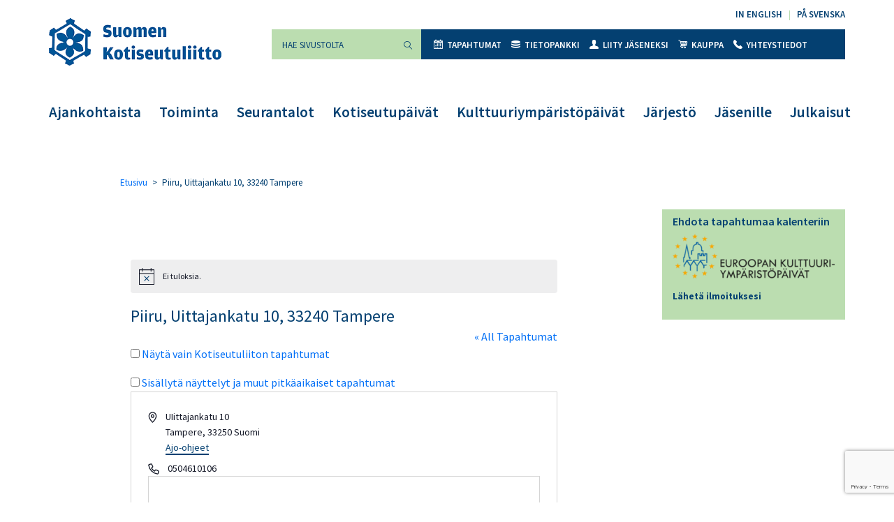

--- FILE ---
content_type: text/html; charset=utf-8
request_url: https://www.google.com/recaptcha/api2/anchor?ar=1&k=6LdXGJAqAAAAAPrONb2qo4CzSVAl2ZH8ZzX9OKGl&co=aHR0cHM6Ly9rb3Rpc2V1dHVsaWl0dG8uZmk6NDQz&hl=en&v=PoyoqOPhxBO7pBk68S4YbpHZ&size=invisible&anchor-ms=20000&execute-ms=30000&cb=ief8jyeokrsi
body_size: 48649
content:
<!DOCTYPE HTML><html dir="ltr" lang="en"><head><meta http-equiv="Content-Type" content="text/html; charset=UTF-8">
<meta http-equiv="X-UA-Compatible" content="IE=edge">
<title>reCAPTCHA</title>
<style type="text/css">
/* cyrillic-ext */
@font-face {
  font-family: 'Roboto';
  font-style: normal;
  font-weight: 400;
  font-stretch: 100%;
  src: url(//fonts.gstatic.com/s/roboto/v48/KFO7CnqEu92Fr1ME7kSn66aGLdTylUAMa3GUBHMdazTgWw.woff2) format('woff2');
  unicode-range: U+0460-052F, U+1C80-1C8A, U+20B4, U+2DE0-2DFF, U+A640-A69F, U+FE2E-FE2F;
}
/* cyrillic */
@font-face {
  font-family: 'Roboto';
  font-style: normal;
  font-weight: 400;
  font-stretch: 100%;
  src: url(//fonts.gstatic.com/s/roboto/v48/KFO7CnqEu92Fr1ME7kSn66aGLdTylUAMa3iUBHMdazTgWw.woff2) format('woff2');
  unicode-range: U+0301, U+0400-045F, U+0490-0491, U+04B0-04B1, U+2116;
}
/* greek-ext */
@font-face {
  font-family: 'Roboto';
  font-style: normal;
  font-weight: 400;
  font-stretch: 100%;
  src: url(//fonts.gstatic.com/s/roboto/v48/KFO7CnqEu92Fr1ME7kSn66aGLdTylUAMa3CUBHMdazTgWw.woff2) format('woff2');
  unicode-range: U+1F00-1FFF;
}
/* greek */
@font-face {
  font-family: 'Roboto';
  font-style: normal;
  font-weight: 400;
  font-stretch: 100%;
  src: url(//fonts.gstatic.com/s/roboto/v48/KFO7CnqEu92Fr1ME7kSn66aGLdTylUAMa3-UBHMdazTgWw.woff2) format('woff2');
  unicode-range: U+0370-0377, U+037A-037F, U+0384-038A, U+038C, U+038E-03A1, U+03A3-03FF;
}
/* math */
@font-face {
  font-family: 'Roboto';
  font-style: normal;
  font-weight: 400;
  font-stretch: 100%;
  src: url(//fonts.gstatic.com/s/roboto/v48/KFO7CnqEu92Fr1ME7kSn66aGLdTylUAMawCUBHMdazTgWw.woff2) format('woff2');
  unicode-range: U+0302-0303, U+0305, U+0307-0308, U+0310, U+0312, U+0315, U+031A, U+0326-0327, U+032C, U+032F-0330, U+0332-0333, U+0338, U+033A, U+0346, U+034D, U+0391-03A1, U+03A3-03A9, U+03B1-03C9, U+03D1, U+03D5-03D6, U+03F0-03F1, U+03F4-03F5, U+2016-2017, U+2034-2038, U+203C, U+2040, U+2043, U+2047, U+2050, U+2057, U+205F, U+2070-2071, U+2074-208E, U+2090-209C, U+20D0-20DC, U+20E1, U+20E5-20EF, U+2100-2112, U+2114-2115, U+2117-2121, U+2123-214F, U+2190, U+2192, U+2194-21AE, U+21B0-21E5, U+21F1-21F2, U+21F4-2211, U+2213-2214, U+2216-22FF, U+2308-230B, U+2310, U+2319, U+231C-2321, U+2336-237A, U+237C, U+2395, U+239B-23B7, U+23D0, U+23DC-23E1, U+2474-2475, U+25AF, U+25B3, U+25B7, U+25BD, U+25C1, U+25CA, U+25CC, U+25FB, U+266D-266F, U+27C0-27FF, U+2900-2AFF, U+2B0E-2B11, U+2B30-2B4C, U+2BFE, U+3030, U+FF5B, U+FF5D, U+1D400-1D7FF, U+1EE00-1EEFF;
}
/* symbols */
@font-face {
  font-family: 'Roboto';
  font-style: normal;
  font-weight: 400;
  font-stretch: 100%;
  src: url(//fonts.gstatic.com/s/roboto/v48/KFO7CnqEu92Fr1ME7kSn66aGLdTylUAMaxKUBHMdazTgWw.woff2) format('woff2');
  unicode-range: U+0001-000C, U+000E-001F, U+007F-009F, U+20DD-20E0, U+20E2-20E4, U+2150-218F, U+2190, U+2192, U+2194-2199, U+21AF, U+21E6-21F0, U+21F3, U+2218-2219, U+2299, U+22C4-22C6, U+2300-243F, U+2440-244A, U+2460-24FF, U+25A0-27BF, U+2800-28FF, U+2921-2922, U+2981, U+29BF, U+29EB, U+2B00-2BFF, U+4DC0-4DFF, U+FFF9-FFFB, U+10140-1018E, U+10190-1019C, U+101A0, U+101D0-101FD, U+102E0-102FB, U+10E60-10E7E, U+1D2C0-1D2D3, U+1D2E0-1D37F, U+1F000-1F0FF, U+1F100-1F1AD, U+1F1E6-1F1FF, U+1F30D-1F30F, U+1F315, U+1F31C, U+1F31E, U+1F320-1F32C, U+1F336, U+1F378, U+1F37D, U+1F382, U+1F393-1F39F, U+1F3A7-1F3A8, U+1F3AC-1F3AF, U+1F3C2, U+1F3C4-1F3C6, U+1F3CA-1F3CE, U+1F3D4-1F3E0, U+1F3ED, U+1F3F1-1F3F3, U+1F3F5-1F3F7, U+1F408, U+1F415, U+1F41F, U+1F426, U+1F43F, U+1F441-1F442, U+1F444, U+1F446-1F449, U+1F44C-1F44E, U+1F453, U+1F46A, U+1F47D, U+1F4A3, U+1F4B0, U+1F4B3, U+1F4B9, U+1F4BB, U+1F4BF, U+1F4C8-1F4CB, U+1F4D6, U+1F4DA, U+1F4DF, U+1F4E3-1F4E6, U+1F4EA-1F4ED, U+1F4F7, U+1F4F9-1F4FB, U+1F4FD-1F4FE, U+1F503, U+1F507-1F50B, U+1F50D, U+1F512-1F513, U+1F53E-1F54A, U+1F54F-1F5FA, U+1F610, U+1F650-1F67F, U+1F687, U+1F68D, U+1F691, U+1F694, U+1F698, U+1F6AD, U+1F6B2, U+1F6B9-1F6BA, U+1F6BC, U+1F6C6-1F6CF, U+1F6D3-1F6D7, U+1F6E0-1F6EA, U+1F6F0-1F6F3, U+1F6F7-1F6FC, U+1F700-1F7FF, U+1F800-1F80B, U+1F810-1F847, U+1F850-1F859, U+1F860-1F887, U+1F890-1F8AD, U+1F8B0-1F8BB, U+1F8C0-1F8C1, U+1F900-1F90B, U+1F93B, U+1F946, U+1F984, U+1F996, U+1F9E9, U+1FA00-1FA6F, U+1FA70-1FA7C, U+1FA80-1FA89, U+1FA8F-1FAC6, U+1FACE-1FADC, U+1FADF-1FAE9, U+1FAF0-1FAF8, U+1FB00-1FBFF;
}
/* vietnamese */
@font-face {
  font-family: 'Roboto';
  font-style: normal;
  font-weight: 400;
  font-stretch: 100%;
  src: url(//fonts.gstatic.com/s/roboto/v48/KFO7CnqEu92Fr1ME7kSn66aGLdTylUAMa3OUBHMdazTgWw.woff2) format('woff2');
  unicode-range: U+0102-0103, U+0110-0111, U+0128-0129, U+0168-0169, U+01A0-01A1, U+01AF-01B0, U+0300-0301, U+0303-0304, U+0308-0309, U+0323, U+0329, U+1EA0-1EF9, U+20AB;
}
/* latin-ext */
@font-face {
  font-family: 'Roboto';
  font-style: normal;
  font-weight: 400;
  font-stretch: 100%;
  src: url(//fonts.gstatic.com/s/roboto/v48/KFO7CnqEu92Fr1ME7kSn66aGLdTylUAMa3KUBHMdazTgWw.woff2) format('woff2');
  unicode-range: U+0100-02BA, U+02BD-02C5, U+02C7-02CC, U+02CE-02D7, U+02DD-02FF, U+0304, U+0308, U+0329, U+1D00-1DBF, U+1E00-1E9F, U+1EF2-1EFF, U+2020, U+20A0-20AB, U+20AD-20C0, U+2113, U+2C60-2C7F, U+A720-A7FF;
}
/* latin */
@font-face {
  font-family: 'Roboto';
  font-style: normal;
  font-weight: 400;
  font-stretch: 100%;
  src: url(//fonts.gstatic.com/s/roboto/v48/KFO7CnqEu92Fr1ME7kSn66aGLdTylUAMa3yUBHMdazQ.woff2) format('woff2');
  unicode-range: U+0000-00FF, U+0131, U+0152-0153, U+02BB-02BC, U+02C6, U+02DA, U+02DC, U+0304, U+0308, U+0329, U+2000-206F, U+20AC, U+2122, U+2191, U+2193, U+2212, U+2215, U+FEFF, U+FFFD;
}
/* cyrillic-ext */
@font-face {
  font-family: 'Roboto';
  font-style: normal;
  font-weight: 500;
  font-stretch: 100%;
  src: url(//fonts.gstatic.com/s/roboto/v48/KFO7CnqEu92Fr1ME7kSn66aGLdTylUAMa3GUBHMdazTgWw.woff2) format('woff2');
  unicode-range: U+0460-052F, U+1C80-1C8A, U+20B4, U+2DE0-2DFF, U+A640-A69F, U+FE2E-FE2F;
}
/* cyrillic */
@font-face {
  font-family: 'Roboto';
  font-style: normal;
  font-weight: 500;
  font-stretch: 100%;
  src: url(//fonts.gstatic.com/s/roboto/v48/KFO7CnqEu92Fr1ME7kSn66aGLdTylUAMa3iUBHMdazTgWw.woff2) format('woff2');
  unicode-range: U+0301, U+0400-045F, U+0490-0491, U+04B0-04B1, U+2116;
}
/* greek-ext */
@font-face {
  font-family: 'Roboto';
  font-style: normal;
  font-weight: 500;
  font-stretch: 100%;
  src: url(//fonts.gstatic.com/s/roboto/v48/KFO7CnqEu92Fr1ME7kSn66aGLdTylUAMa3CUBHMdazTgWw.woff2) format('woff2');
  unicode-range: U+1F00-1FFF;
}
/* greek */
@font-face {
  font-family: 'Roboto';
  font-style: normal;
  font-weight: 500;
  font-stretch: 100%;
  src: url(//fonts.gstatic.com/s/roboto/v48/KFO7CnqEu92Fr1ME7kSn66aGLdTylUAMa3-UBHMdazTgWw.woff2) format('woff2');
  unicode-range: U+0370-0377, U+037A-037F, U+0384-038A, U+038C, U+038E-03A1, U+03A3-03FF;
}
/* math */
@font-face {
  font-family: 'Roboto';
  font-style: normal;
  font-weight: 500;
  font-stretch: 100%;
  src: url(//fonts.gstatic.com/s/roboto/v48/KFO7CnqEu92Fr1ME7kSn66aGLdTylUAMawCUBHMdazTgWw.woff2) format('woff2');
  unicode-range: U+0302-0303, U+0305, U+0307-0308, U+0310, U+0312, U+0315, U+031A, U+0326-0327, U+032C, U+032F-0330, U+0332-0333, U+0338, U+033A, U+0346, U+034D, U+0391-03A1, U+03A3-03A9, U+03B1-03C9, U+03D1, U+03D5-03D6, U+03F0-03F1, U+03F4-03F5, U+2016-2017, U+2034-2038, U+203C, U+2040, U+2043, U+2047, U+2050, U+2057, U+205F, U+2070-2071, U+2074-208E, U+2090-209C, U+20D0-20DC, U+20E1, U+20E5-20EF, U+2100-2112, U+2114-2115, U+2117-2121, U+2123-214F, U+2190, U+2192, U+2194-21AE, U+21B0-21E5, U+21F1-21F2, U+21F4-2211, U+2213-2214, U+2216-22FF, U+2308-230B, U+2310, U+2319, U+231C-2321, U+2336-237A, U+237C, U+2395, U+239B-23B7, U+23D0, U+23DC-23E1, U+2474-2475, U+25AF, U+25B3, U+25B7, U+25BD, U+25C1, U+25CA, U+25CC, U+25FB, U+266D-266F, U+27C0-27FF, U+2900-2AFF, U+2B0E-2B11, U+2B30-2B4C, U+2BFE, U+3030, U+FF5B, U+FF5D, U+1D400-1D7FF, U+1EE00-1EEFF;
}
/* symbols */
@font-face {
  font-family: 'Roboto';
  font-style: normal;
  font-weight: 500;
  font-stretch: 100%;
  src: url(//fonts.gstatic.com/s/roboto/v48/KFO7CnqEu92Fr1ME7kSn66aGLdTylUAMaxKUBHMdazTgWw.woff2) format('woff2');
  unicode-range: U+0001-000C, U+000E-001F, U+007F-009F, U+20DD-20E0, U+20E2-20E4, U+2150-218F, U+2190, U+2192, U+2194-2199, U+21AF, U+21E6-21F0, U+21F3, U+2218-2219, U+2299, U+22C4-22C6, U+2300-243F, U+2440-244A, U+2460-24FF, U+25A0-27BF, U+2800-28FF, U+2921-2922, U+2981, U+29BF, U+29EB, U+2B00-2BFF, U+4DC0-4DFF, U+FFF9-FFFB, U+10140-1018E, U+10190-1019C, U+101A0, U+101D0-101FD, U+102E0-102FB, U+10E60-10E7E, U+1D2C0-1D2D3, U+1D2E0-1D37F, U+1F000-1F0FF, U+1F100-1F1AD, U+1F1E6-1F1FF, U+1F30D-1F30F, U+1F315, U+1F31C, U+1F31E, U+1F320-1F32C, U+1F336, U+1F378, U+1F37D, U+1F382, U+1F393-1F39F, U+1F3A7-1F3A8, U+1F3AC-1F3AF, U+1F3C2, U+1F3C4-1F3C6, U+1F3CA-1F3CE, U+1F3D4-1F3E0, U+1F3ED, U+1F3F1-1F3F3, U+1F3F5-1F3F7, U+1F408, U+1F415, U+1F41F, U+1F426, U+1F43F, U+1F441-1F442, U+1F444, U+1F446-1F449, U+1F44C-1F44E, U+1F453, U+1F46A, U+1F47D, U+1F4A3, U+1F4B0, U+1F4B3, U+1F4B9, U+1F4BB, U+1F4BF, U+1F4C8-1F4CB, U+1F4D6, U+1F4DA, U+1F4DF, U+1F4E3-1F4E6, U+1F4EA-1F4ED, U+1F4F7, U+1F4F9-1F4FB, U+1F4FD-1F4FE, U+1F503, U+1F507-1F50B, U+1F50D, U+1F512-1F513, U+1F53E-1F54A, U+1F54F-1F5FA, U+1F610, U+1F650-1F67F, U+1F687, U+1F68D, U+1F691, U+1F694, U+1F698, U+1F6AD, U+1F6B2, U+1F6B9-1F6BA, U+1F6BC, U+1F6C6-1F6CF, U+1F6D3-1F6D7, U+1F6E0-1F6EA, U+1F6F0-1F6F3, U+1F6F7-1F6FC, U+1F700-1F7FF, U+1F800-1F80B, U+1F810-1F847, U+1F850-1F859, U+1F860-1F887, U+1F890-1F8AD, U+1F8B0-1F8BB, U+1F8C0-1F8C1, U+1F900-1F90B, U+1F93B, U+1F946, U+1F984, U+1F996, U+1F9E9, U+1FA00-1FA6F, U+1FA70-1FA7C, U+1FA80-1FA89, U+1FA8F-1FAC6, U+1FACE-1FADC, U+1FADF-1FAE9, U+1FAF0-1FAF8, U+1FB00-1FBFF;
}
/* vietnamese */
@font-face {
  font-family: 'Roboto';
  font-style: normal;
  font-weight: 500;
  font-stretch: 100%;
  src: url(//fonts.gstatic.com/s/roboto/v48/KFO7CnqEu92Fr1ME7kSn66aGLdTylUAMa3OUBHMdazTgWw.woff2) format('woff2');
  unicode-range: U+0102-0103, U+0110-0111, U+0128-0129, U+0168-0169, U+01A0-01A1, U+01AF-01B0, U+0300-0301, U+0303-0304, U+0308-0309, U+0323, U+0329, U+1EA0-1EF9, U+20AB;
}
/* latin-ext */
@font-face {
  font-family: 'Roboto';
  font-style: normal;
  font-weight: 500;
  font-stretch: 100%;
  src: url(//fonts.gstatic.com/s/roboto/v48/KFO7CnqEu92Fr1ME7kSn66aGLdTylUAMa3KUBHMdazTgWw.woff2) format('woff2');
  unicode-range: U+0100-02BA, U+02BD-02C5, U+02C7-02CC, U+02CE-02D7, U+02DD-02FF, U+0304, U+0308, U+0329, U+1D00-1DBF, U+1E00-1E9F, U+1EF2-1EFF, U+2020, U+20A0-20AB, U+20AD-20C0, U+2113, U+2C60-2C7F, U+A720-A7FF;
}
/* latin */
@font-face {
  font-family: 'Roboto';
  font-style: normal;
  font-weight: 500;
  font-stretch: 100%;
  src: url(//fonts.gstatic.com/s/roboto/v48/KFO7CnqEu92Fr1ME7kSn66aGLdTylUAMa3yUBHMdazQ.woff2) format('woff2');
  unicode-range: U+0000-00FF, U+0131, U+0152-0153, U+02BB-02BC, U+02C6, U+02DA, U+02DC, U+0304, U+0308, U+0329, U+2000-206F, U+20AC, U+2122, U+2191, U+2193, U+2212, U+2215, U+FEFF, U+FFFD;
}
/* cyrillic-ext */
@font-face {
  font-family: 'Roboto';
  font-style: normal;
  font-weight: 900;
  font-stretch: 100%;
  src: url(//fonts.gstatic.com/s/roboto/v48/KFO7CnqEu92Fr1ME7kSn66aGLdTylUAMa3GUBHMdazTgWw.woff2) format('woff2');
  unicode-range: U+0460-052F, U+1C80-1C8A, U+20B4, U+2DE0-2DFF, U+A640-A69F, U+FE2E-FE2F;
}
/* cyrillic */
@font-face {
  font-family: 'Roboto';
  font-style: normal;
  font-weight: 900;
  font-stretch: 100%;
  src: url(//fonts.gstatic.com/s/roboto/v48/KFO7CnqEu92Fr1ME7kSn66aGLdTylUAMa3iUBHMdazTgWw.woff2) format('woff2');
  unicode-range: U+0301, U+0400-045F, U+0490-0491, U+04B0-04B1, U+2116;
}
/* greek-ext */
@font-face {
  font-family: 'Roboto';
  font-style: normal;
  font-weight: 900;
  font-stretch: 100%;
  src: url(//fonts.gstatic.com/s/roboto/v48/KFO7CnqEu92Fr1ME7kSn66aGLdTylUAMa3CUBHMdazTgWw.woff2) format('woff2');
  unicode-range: U+1F00-1FFF;
}
/* greek */
@font-face {
  font-family: 'Roboto';
  font-style: normal;
  font-weight: 900;
  font-stretch: 100%;
  src: url(//fonts.gstatic.com/s/roboto/v48/KFO7CnqEu92Fr1ME7kSn66aGLdTylUAMa3-UBHMdazTgWw.woff2) format('woff2');
  unicode-range: U+0370-0377, U+037A-037F, U+0384-038A, U+038C, U+038E-03A1, U+03A3-03FF;
}
/* math */
@font-face {
  font-family: 'Roboto';
  font-style: normal;
  font-weight: 900;
  font-stretch: 100%;
  src: url(//fonts.gstatic.com/s/roboto/v48/KFO7CnqEu92Fr1ME7kSn66aGLdTylUAMawCUBHMdazTgWw.woff2) format('woff2');
  unicode-range: U+0302-0303, U+0305, U+0307-0308, U+0310, U+0312, U+0315, U+031A, U+0326-0327, U+032C, U+032F-0330, U+0332-0333, U+0338, U+033A, U+0346, U+034D, U+0391-03A1, U+03A3-03A9, U+03B1-03C9, U+03D1, U+03D5-03D6, U+03F0-03F1, U+03F4-03F5, U+2016-2017, U+2034-2038, U+203C, U+2040, U+2043, U+2047, U+2050, U+2057, U+205F, U+2070-2071, U+2074-208E, U+2090-209C, U+20D0-20DC, U+20E1, U+20E5-20EF, U+2100-2112, U+2114-2115, U+2117-2121, U+2123-214F, U+2190, U+2192, U+2194-21AE, U+21B0-21E5, U+21F1-21F2, U+21F4-2211, U+2213-2214, U+2216-22FF, U+2308-230B, U+2310, U+2319, U+231C-2321, U+2336-237A, U+237C, U+2395, U+239B-23B7, U+23D0, U+23DC-23E1, U+2474-2475, U+25AF, U+25B3, U+25B7, U+25BD, U+25C1, U+25CA, U+25CC, U+25FB, U+266D-266F, U+27C0-27FF, U+2900-2AFF, U+2B0E-2B11, U+2B30-2B4C, U+2BFE, U+3030, U+FF5B, U+FF5D, U+1D400-1D7FF, U+1EE00-1EEFF;
}
/* symbols */
@font-face {
  font-family: 'Roboto';
  font-style: normal;
  font-weight: 900;
  font-stretch: 100%;
  src: url(//fonts.gstatic.com/s/roboto/v48/KFO7CnqEu92Fr1ME7kSn66aGLdTylUAMaxKUBHMdazTgWw.woff2) format('woff2');
  unicode-range: U+0001-000C, U+000E-001F, U+007F-009F, U+20DD-20E0, U+20E2-20E4, U+2150-218F, U+2190, U+2192, U+2194-2199, U+21AF, U+21E6-21F0, U+21F3, U+2218-2219, U+2299, U+22C4-22C6, U+2300-243F, U+2440-244A, U+2460-24FF, U+25A0-27BF, U+2800-28FF, U+2921-2922, U+2981, U+29BF, U+29EB, U+2B00-2BFF, U+4DC0-4DFF, U+FFF9-FFFB, U+10140-1018E, U+10190-1019C, U+101A0, U+101D0-101FD, U+102E0-102FB, U+10E60-10E7E, U+1D2C0-1D2D3, U+1D2E0-1D37F, U+1F000-1F0FF, U+1F100-1F1AD, U+1F1E6-1F1FF, U+1F30D-1F30F, U+1F315, U+1F31C, U+1F31E, U+1F320-1F32C, U+1F336, U+1F378, U+1F37D, U+1F382, U+1F393-1F39F, U+1F3A7-1F3A8, U+1F3AC-1F3AF, U+1F3C2, U+1F3C4-1F3C6, U+1F3CA-1F3CE, U+1F3D4-1F3E0, U+1F3ED, U+1F3F1-1F3F3, U+1F3F5-1F3F7, U+1F408, U+1F415, U+1F41F, U+1F426, U+1F43F, U+1F441-1F442, U+1F444, U+1F446-1F449, U+1F44C-1F44E, U+1F453, U+1F46A, U+1F47D, U+1F4A3, U+1F4B0, U+1F4B3, U+1F4B9, U+1F4BB, U+1F4BF, U+1F4C8-1F4CB, U+1F4D6, U+1F4DA, U+1F4DF, U+1F4E3-1F4E6, U+1F4EA-1F4ED, U+1F4F7, U+1F4F9-1F4FB, U+1F4FD-1F4FE, U+1F503, U+1F507-1F50B, U+1F50D, U+1F512-1F513, U+1F53E-1F54A, U+1F54F-1F5FA, U+1F610, U+1F650-1F67F, U+1F687, U+1F68D, U+1F691, U+1F694, U+1F698, U+1F6AD, U+1F6B2, U+1F6B9-1F6BA, U+1F6BC, U+1F6C6-1F6CF, U+1F6D3-1F6D7, U+1F6E0-1F6EA, U+1F6F0-1F6F3, U+1F6F7-1F6FC, U+1F700-1F7FF, U+1F800-1F80B, U+1F810-1F847, U+1F850-1F859, U+1F860-1F887, U+1F890-1F8AD, U+1F8B0-1F8BB, U+1F8C0-1F8C1, U+1F900-1F90B, U+1F93B, U+1F946, U+1F984, U+1F996, U+1F9E9, U+1FA00-1FA6F, U+1FA70-1FA7C, U+1FA80-1FA89, U+1FA8F-1FAC6, U+1FACE-1FADC, U+1FADF-1FAE9, U+1FAF0-1FAF8, U+1FB00-1FBFF;
}
/* vietnamese */
@font-face {
  font-family: 'Roboto';
  font-style: normal;
  font-weight: 900;
  font-stretch: 100%;
  src: url(//fonts.gstatic.com/s/roboto/v48/KFO7CnqEu92Fr1ME7kSn66aGLdTylUAMa3OUBHMdazTgWw.woff2) format('woff2');
  unicode-range: U+0102-0103, U+0110-0111, U+0128-0129, U+0168-0169, U+01A0-01A1, U+01AF-01B0, U+0300-0301, U+0303-0304, U+0308-0309, U+0323, U+0329, U+1EA0-1EF9, U+20AB;
}
/* latin-ext */
@font-face {
  font-family: 'Roboto';
  font-style: normal;
  font-weight: 900;
  font-stretch: 100%;
  src: url(//fonts.gstatic.com/s/roboto/v48/KFO7CnqEu92Fr1ME7kSn66aGLdTylUAMa3KUBHMdazTgWw.woff2) format('woff2');
  unicode-range: U+0100-02BA, U+02BD-02C5, U+02C7-02CC, U+02CE-02D7, U+02DD-02FF, U+0304, U+0308, U+0329, U+1D00-1DBF, U+1E00-1E9F, U+1EF2-1EFF, U+2020, U+20A0-20AB, U+20AD-20C0, U+2113, U+2C60-2C7F, U+A720-A7FF;
}
/* latin */
@font-face {
  font-family: 'Roboto';
  font-style: normal;
  font-weight: 900;
  font-stretch: 100%;
  src: url(//fonts.gstatic.com/s/roboto/v48/KFO7CnqEu92Fr1ME7kSn66aGLdTylUAMa3yUBHMdazQ.woff2) format('woff2');
  unicode-range: U+0000-00FF, U+0131, U+0152-0153, U+02BB-02BC, U+02C6, U+02DA, U+02DC, U+0304, U+0308, U+0329, U+2000-206F, U+20AC, U+2122, U+2191, U+2193, U+2212, U+2215, U+FEFF, U+FFFD;
}

</style>
<link rel="stylesheet" type="text/css" href="https://www.gstatic.com/recaptcha/releases/PoyoqOPhxBO7pBk68S4YbpHZ/styles__ltr.css">
<script nonce="HGqyI4qpQ7eSzWIPPqgVlA" type="text/javascript">window['__recaptcha_api'] = 'https://www.google.com/recaptcha/api2/';</script>
<script type="text/javascript" src="https://www.gstatic.com/recaptcha/releases/PoyoqOPhxBO7pBk68S4YbpHZ/recaptcha__en.js" nonce="HGqyI4qpQ7eSzWIPPqgVlA">
      
    </script></head>
<body><div id="rc-anchor-alert" class="rc-anchor-alert"></div>
<input type="hidden" id="recaptcha-token" value="[base64]">
<script type="text/javascript" nonce="HGqyI4qpQ7eSzWIPPqgVlA">
      recaptcha.anchor.Main.init("[\x22ainput\x22,[\x22bgdata\x22,\x22\x22,\[base64]/[base64]/[base64]/[base64]/[base64]/[base64]/KGcoTywyNTMsTy5PKSxVRyhPLEMpKTpnKE8sMjUzLEMpLE8pKSxsKSksTykpfSxieT1mdW5jdGlvbihDLE8sdSxsKXtmb3IobD0odT1SKEMpLDApO08+MDtPLS0pbD1sPDw4fFooQyk7ZyhDLHUsbCl9LFVHPWZ1bmN0aW9uKEMsTyl7Qy5pLmxlbmd0aD4xMDQ/[base64]/[base64]/[base64]/[base64]/[base64]/[base64]/[base64]\\u003d\x22,\[base64]\\u003d\\u003d\x22,\x22wpPCkcODw59iKDJjwozDr8KEeQF9eWHDrcOcwo7Dgx5VLcK/wrrDt8O4wrjCl8KULwjDlnbDrsOTNcOiw7hsS3E6YRHDn1pxwpPDhWpwUcOHwozCicOjejsRwpcmwp/[base64]/w6JsVcK0IwDCvcOUB8KtwoLDmcOQwqgcV3/[base64]/DrcKpYUHClMOjw7ldw5FSdcKtBcOMK8KNwqFOT8Oyw7Jow5HDoUVNAhRqEcOvw6dULsOaYyg8O3wfTMKhZMO9wrESw4UMwpNbWcOGKMKACcOsS0/CngdZw4Z/w7/CrMKebARXeMKBwpQoJWbDgm7CqgHDjyBOHz7CrCkCVcKiJ8KgaUvClsK0wrXCgknDmcOsw6RqezRPwpF6w67Cv2J0w7LDhFYvfyTDosK0LCRIw6Zxwqc2w6rCkRJzwpHDgMK5Kz8bAwB/[base64]/CvijCsjjDvzIUwrY4csOxwqDDpsOQw7PDgCrDgRA/[base64]/DscKBwqTDvMKLeGBhDMOsw7xMZk14wrXDujUJZ8Ktw4HCpcK0EErDrBBkRBzDgyXDvMK7wpbCgADCk8Kyw5TCs2nClS/Dj0MhY8OQEScQEETDkAN4bFYswqbCpsOmLFRueRvCr8OEwo0HHi1adiHCs8O5wqHDq8Krw5DCsg/CocKSw4vCk0gkwr/DnsO9wrvCq8KAS3XDu8KUwp93wrs8wpnDv8Ogw59pw6FLPBheSsOsGnLDiSTChsKccsOnO8KUwo7DmsO/D8OSw5JHWsO3FkPCjgJuwpEvUsK8AcKaMVZEw6AgZcOzCmLDisOWDFDDvcO8PMO3CjHCoHF/Ry/CsQfDu3x8HsKzZ1lAwoDDohvCucK4wowGw78+wpfCgMO7wpt+amvCu8O9wpDDsDDDucKTcMOcw7DDtWrDiHbCi8Oiw4/DuxVMA8KuHyTCvxPDncO3w4bCpC0bd1bCqGjDrsO7LsKNw7vDoALCm2zClCRjw5XCksK6bjHCnT0kPk7DhsOAfsKTJE/CvhfDtMKOdcK+OMOxw7bDiHcDw6DDisKbPAc0w7rDvCTDhUd6woFywobDuERbOy/ChjjCsBMcElDDrQnDtFPCvgHDiisjPT5pBGjDtSUsP2ocw71gVsOrcX88bG/[base64]/w4EAw7jDq2Nrw5trdcKEwowQSVgpw6QiR8OCw7h1AcKlwpDDmcOww5cNwoszwoNXf2g2J8O/[base64]/[base64]/CgSHCgU/[base64]/w6/CqVpDwoEaH8Kuw5FnEyxoSBJAYcOmcH82ZsOKwp4IE2pjw4AKwpTDlcKMV8Ocw4TDhxjDtMKbP8Onwok4a8KBw6pdwpITWcOfZcKdbX7CoHTDugbClMKLSsO5wop7I8KYw4cdQ8OhDsOPbS7DlsKGI3rChyPDicKwQmzCtixrwrFbwqfDmcOLM1/CoMKgwpokwqXChnvDr2XCmMKCFh4fdsK5dcK7woDDpcKOAsK0Wyx1LAMLwrDCgSjChsOpwpnCvcO9E8KLLArDkTdFwqbCncOrwrXDhcKGNx/[base64]/DpMKrHMOTP8KcwptCEk9zwrPCiMKcw6TDrsODwpV5EDh6KMOzBcOUwrpdSQVFwoVZwrnCgcOdw7Yow4PDjTNRw4/CqxoOwpTDscOFBiXDiMO0woMQw5rDnRnDk0nDh8KewpJ5wpfCnx3Cj8Ocw45USMOeBS/DqsORw58ZEcKYJMO7wosfw5N7VsO2wohnw5ReDQvCpjUQwqduZjrCmiJDOALCpRXCnlVUw5UFw5bDrklpcMOMcMK/MjLCusOhworCgkt/wpLCiMOxDMOsDsKTeEYNw7HDgsK/ScKHw5V4wr4fwrLCrCXCokh6PnoyT8K3w405GcO4w5jCiMKvw4I8SwlJwpDDuR/[base64]/[base64]/DicKZG8KrW8KfP8Oqw6Y/wp/[base64]/CnE4fYAIpaT13OWsSw47DliciK8Kgw7Muw77DiDl/XcOUJsKZf8K8wrTDisOzSW9GehbDgSMFNsOLQVPCmjpdwpjDkcOGbMKWw6bDqFPClsKcwoVhwq5pZMKMw5rDr8KYw7ZWw5fCoMKXwqfCh1TDphrCvTLCssKpw7bCikTCgcOvw5jDo8K2Oh9Gw6RTw5Z6R8OoRwzDt8KgWm/DisOKMHLCtwLDucK9JMO0Z1Ynwq3Cskgaw5MFwrVFwobDqx/[base64]/[base64]/[base64]/woxbb8OhG0/DrsOGw6vCl0F5RsO4wodiwp3DjkA2wozDpcKow4LDrcKow4Y9wp/[base64]/[base64]/[base64]/[base64]/DlMKfAyvDiGFSw5TDncOvwoZmE1/Cq8KhasOXCsOUwoFdQg7CqcKlQiTDhMKSWHBvR8Kuw6vCjCXDiMK+w7XCiXrCrAIEworDvcK2ZsKyw4TCiMKYw7/CgEPDqCwLOMOfGVTCo2HDjmYiBsKaNxEow51xOSx+DsOdwprCm8K6ScK0w5TDmAQawrIAwoPCiBTDuMObwoVtw5XDiBLDigHDu0dyJMK+IEXCiQ3DkTTClMO/w6YuwrzCnMOLNivDtTpMw4xNVMKHIGXDpjB5Tk/Dj8Ouf3FawqtGw7l+wqcjwqBGZsKyKsOsw45EwooOT8KFfMOYwqo/wqfCpE99wpwOwpvDs8Ogw5bCqD1dw4TCjMOlKMK8w6TCoMOWw7EaazQyGsOSTcOgMQ4MwpMTKMOkwrDDqR43BAjCisKnwqpiDcKXYHnDp8KUOn5Ywop4w4fDiBXCqFRNCQ/CrMKvKsKbwrkJZQpiOSU8JcKIw7hTJMO1GcKeSR5Jw7DDs8Kvw7kaXkrCnhXChcKnNmJMZsK3SgLCp0jDrjpcc2QSwq7Cp8K7wp/CoH3DvMOjwr0pO8Kdw7jCul7ClsK/[base64]/NkHCu8Ouw7FVw4PCjwgrWCAUwoQQbMOSHl3DqsOKw78RVMKwBsK1w7s5wrZawo1Ow6zCmsKtTCHDoTzClcOmNMK+w74Ow7TCuMOCw7XCmCbCnF3DmB90LsKawpYgwoAPw6F3UsOiX8Ouwr/[base64]/Ckxo7w7dbwpRJZ8Kqw6bDoMOfNcKzw4zCvBfCpsKlwqzCiMKqKH7ChsOrw7www7Nuw4ohw789w7DDsFfCmcKPw4HDgcK7w4jDkMOgw7RlwonDhiXDrlwzwr/Diw/CqcOmBDFBdy/[base64]/CqErCqm95w4TDohwtC2NQBX5AacKKw6ouwpooGcOWw7wtwo1oegbCgMKIw7pFw5BYUcOww5/DsCMSwp/DkiDDhwV7OGw5w4pQXcK/IMKdw4Qfw5MCLsO7w5DCoW3CnBHCh8Osw5zCm8OHdAjDrz/Cpz5cwqMAw5ptHwthwozDg8KAAm0nIcOCw5RPa2RiwqUIOhnCvgVfAcOaw5Qnw6BHesOkLcKdDRUzw7HDgDVLMFQzGMO0wr9BbsKQw5HCowUpwr7ClcOcw5JUwpRMwp/CksKxwpjCk8OGHVrDusKIwpBDwr5awopewq4jQsKMasOiw6kQw6sAJi/Cq03CkcKjY8OQYx8Gwp0KSsOcTifCjiwSSMOLDMKHdsKJTsOYw4LCrcOFw4vDisKOesOIV8O0w53DtFEwwpzChizDusK2TxXCr1cLFMO9W8OIwqzCnioOVsKfKsOZwroRRMOlCBksQn/[base64]/DuWd6w5pKw6wtw5XDtCvCnMK5w47CpMKzw5LChVoTdcKIbsKDw7cOccOgwrXDtcONK8O/b8KcwrvCoVgmw7d3w7DDmMKbDcO8FnvCssOQwpxBw5XDtMKgw4TDp2hFwq7CicOcw7R0w7XChAE3woZaW8OdwofDnsKbO0PDgsOvwohEdMOxfcKiwprDunPDoCoAw5LDtVJKwq5/[base64]/wr3DqhUobnFBwrHDgsO5wq1Aw63DtmDCiRLDon0Xwq/CqU/[base64]/DqTjDisKoGiHDokLDlVvDixzDpETDhMKkwoofZMKdd3DCvFtuHXnCr8Kaw5YYwpx1fsOQwqF5wofCscOwwogqw7LDqMKJw67CknrCjUxywq/DiTTCkCwcTHlMfm0mwpxiXMOZw6F2w7hwwo3Drw7DsG5BHg9Ow5nCjsKRDyA+wpjDlcO8w57DocOiBy/CqcK/ZFLCvBbDjUPCsMOOw5bCsgtWw7Q7aj99NcK7fETDo1oeX0rDn8KOwpXCjcKkVxTDg8O7w4UrJcKrw47DtcOiw6HCssK5b8Olwqpaw6sbwrjCmsKzwp3Dl8KZwrLDjsKjwpvCg11jAQTCvMOnRsKtAXlCwqRHwpXCi8K/[base64]/wpUxw5/Dl8O/esOkw79gwpkTfhzDiMKNw7AfSDFPwphHKTTCngzCgQnCtTlUw4YTcMOrwoHDuBoMwodKMS/DiQHDhMKpFV8gw7UzbsOywpssUcOCw5U0BQ7CtGDDr0NYwr/Cr8O7w6Eyw4cuIkHDtMKAw5nDv1QewrLCvBnDg8OWHHFzw7dVFsKTwrIsJsKRcMKJVcO8w6rCpcO2w64IZcKtwqguI0rDiBI3Ml3DhytzesK5R8OkGT8Vw5sEw5bCscO/GMO/w5rDg8KXa8Ozd8KvBcK7wpLCizPDphleYQ0TwoTCq8K+KsKjw6LCtMKpOnAMSFxTOMOtZW3DssOGAlvCm04JVMKdwrXDp8O5w69qeMO2N8KGw5ZNw5w6TRLCiMOQw47CqsKweR4Dw5QYwoPCg8K4b8O5C8KwdsOYOsKJcyU+wpUSBnMpFW3CnGxCwo/DmR1tw7xILwlcVMOsPsKUwqIDD8KdID8Hw6gzd8OLwp4jbMO0wop/wp4VWwXDh8OrwqFwMcK4wqlUGMKMbQPCsXPCtFXCtgzCrRfCsQA4esOXKcK+wpFZJw9gBcK6wrPDqxYedcKIw4hPK8KMLsO4wrAvwrIjwrAjw7HDqFHDusOMZcKPTcOPGT3Dl8KdwrpdImPDnHc6w7REw5TDnEcew7Q/SkpfdmLCiCxLNMKDMsKbw5l0T8K5w7jCkMOAw5g2PQ7ChMOMw5rDicKXaMKmB1JZMHYDw7QEw7lxw7Z9wrfCv0XCiMKWw68Cwol/H8O9DRvCrB0LwqvCpMOSwpnCiAbCsXAyVMOqVcKsJcOpacKwDWXDmRYlF2s2P0jDvRscwqbCnsOtZcKfw4kJIMOkKcKjEcKzfFJibRFtE37DjVINwo53w4bDpnVTdcKhw7XDhMOWF8KYw5dQQWENLcO9wrvChQ/DthrDlsO3fVFcwrVMwr1pbcKCRQDClMKUw5bCuCzCpWZrw5XClGnDqCHCgTdkwp3DlsOWwowow7YzZ8KkKkbDqMKbAsONwp3DqDE0w5/Du8KTIQwGfMOBa2A1YMOrf3XDtcK4w7fDlW9lGxQsw4TCocKDw6RFwrLCkQvCj3U8w6rDvlR9w7JXET0zRhjCvcKTw7TDssOtw4I1QR/[base64]/CqVB6IsOKwoTCjMO5w7LDqhwEw49yEMKLwo07WzrDpDVJRE5dw75RwpMHXsKJBx8AMMK/VUvCkgt/[base64]/Dpj7DqsOmOMKsJT4gw5IrVT7CnlJCwoQww7vDh8K4MGrCkV/[base64]/[base64]/CgUQwCG3DkcOKwqQRDcOCKW3CqcK0O35KwpTDucObwqnDmkbCmHxSw4s5KsKYO8OCfgg6wobCoy/DrcO3ET/Dh0NMwrHDvMKOwoIqIsOie3bCtMKtA0zCnG4ue8OTOsONwrLDm8OEecKHMMOMUWl0wrrCtMKpwpzDqMKzJw3DiMODw782CsKuw77DlMKMw5tzFQnCrMKLDwAdVArDm8Kdw5/CicKuc2Utc8OuNsOIwp4jwq80VkTDgMObwpMzwpbClEfDtVXDs8KTE8KNYAZgMcOewocnwoPDnirDpcOac8OGfznDr8K4OsKcw7khehIGFUhKTcOOO1bCqcORZsORwrrDnMOSO8Oiw456wrTCiMK+w5sawoZ2GMKqJHQkw7BDXcOww5lMwoEXwqnDgcKBwrXCiQ/CgMKpfcKZNFdoe1pTR8OBWMK/w59Tw43CscKEwqXDpsKvw7DCpShkB0VhOAVEJCZ/w4fDlcOaFMOCTw3CsmvDjsOAwrLDvx/DpcKMwoFtBgTDugxjwqllJ8O2w4ktwplHC27DmMOVUcOxwo1rTRUcw67CgsOaHwLCssOgw73Dj3DDgMKmCFM8wp9ow7cyQsOLwpxbZXnCrRBiw5ErRsO6XVLCnjzCphXCtUNYIMOhN8OJW8O1JcOQZ8Ofw6U1C013NTrCrcOQTBTDssODw4LCpVfDnsOXw7F9GV7Dgl/Dpkp+woR5SsORR8Kpw6JsVREsQMOtw6ROJsKIKAbDvzzCuQN9MhkGSMKCwqdWWcK7wppzwpVgwqbCsFstw51IfivCksOkcMOSXwjDo0AWI0zDtzDDm8O6UMKKKSBVFkbDo8K4w5DDpCHClhAJwojChSHCqsKzw6DDmsOINsOjwpvDm8OgQVE/N8KQwoHDsm1Mwq3DuW7Do8KkGlnDgVRBfT02w5/Cl23CpsKBwrLDrGBJwr8vw7Vnwok9L0rDtA3CmsKaw57Du8KwcMKSQmBEPgjDnsK1PVPDuHMvwpnCqmxiw5MoSB5/AyNCwqDDucK6MTN7wrXDiCFsw6gtwqbCjcO1WyTDsMKgwr3CgDPDsQtTwpTCsMKZV8OewrXCl8Oiwo1Hw4dgOcO3EMKDP8OQwobCkcKwwqHDiEnCohLDi8O0UcOmw4bCqcKEc8OkwokNexbCoD3DhW1mwpfCuSB9wpXDmsO4KsOSJ8OSNiDDrk/CkMO5EsOewo9uw4zCiMKbwpfDiCM3AsOvPnfCqU/Cu2/CqWvDvHIPwrk/FcKbwpbDocKQwqdvflLDpGBCLwXDg8K/ZsOBSGoZwog5WcOCKMKQwpzCiMKqOwXClcO8woLCqhc8w6PCh8ODSMOhfcODGxzCl8OIacORXzMBw6gcwr7DiMOiBcO/Y8Omw5/CoD7CnU4Kw6XDmgfDtiJ8wqXCphcFw7dUR2gww7gHwrsJAUPDuwjCtsK7wrLDpGTCs8K9FMOoDmxeEcKIY8ONwrnDtF7CqMOSIsKgBT/[base64]/Do0XDncO5wrTCimjCuMOoeDPCs8Kmw4w4eyvClS3DhyPDuCTCgyoww4nDsWpHYhsKTMKXYgsFHQzCkMKMXVJVWcOMBsK5wrQKw7NOVcOba3E0wq/CnsKuN07DkMKXLMOvw7dSwqY5RwdYwoTCljPDvgFyw5IAw7BmIsKswoJOTXTCrcKdaA8qw7rDhcOYw4vDisKxw7HDrQ/[base64]/DuQvCrUPDhwUfAVLDmQIbNgtcN8K2ezvDgsOfw6fDo8Kdw4Bzw5oxw4DDlE7ChT5Ea8KHIB4ybRnCvsO9BQTDh8OWwrHDgmpXJwfCj8K5wqBXUMKEwps3wroCPcOgRyA/FsOlw5B0ZXpkw64CS8OAw7YIwolFUMOCNzLCisOlw58Aw6XCqMOmMMK2wpJ4QcKhWXnDhiPCgXjCowUuwogGASxcCELDkAoiacOFwqREwofCmcKYw6rDhGY9K8O9fsONYX9UDcOlw602wozCjW8Mwppiw5BDwr7CrEByYx0rBcKdw4DDnQzCl8KnwpfCqg/[base64]/w5DCpggBJUM5w6ohQU7CilJ+w5LCt8KgwqYDwq7DusOswpnCnMKyEz/CikjClCPDusK8w7ZoccKfVMKLwqJlITzCtXTCr1oOwrBXOxDCmsOgw6jDvxcLJCREwqZvwrlgwopkJR3DhGrDg0Fnwohyw4sxw61EwovDomnCg8Oxwp/[base64]/Dh8OywqXCucKSLio7IExdGcOAwrdXwrYPw7vDpMO+w7DCkGVlw7Rqwp7Dt8Okw4rCr8KcKhsgwokPDEACwqrDlBNmwpxlwrDDscKrwrJnBnY4RMOLw4NewqA0ZzBXeMO9wrQ5fk4iSy/CnyjDozsLw4zCplvDoMOzBWNwRcOwwqfChinCkV55VArDrcKxwqM0wqwJHsKww4rCjcK3wq/Dq8OZwpHCkcKgIsOEwqjCuzvCrsKnwpoNcsKKPE5owozCjcOww7HChAjDnj1Tw7rDpnI3w5Nsw5/Ct8K6Hw7CmMOjw7xaworChWgeeBXCiDDDmsKtw7DDuMKgFsKuw4peMcOqw5fCpcKvbhTDjkvCk2xXwpXDhSnCtcKhBGleBkfCk8O+F8KkYCTCgivCqsONwoETwqnCgwbDvU5dwr/DunvCkAXDmMOBcsKiwo3DunsnOj/CgEtCIcO3W8KXXQYIK1/DkHUBVnjChRYKw5pKw5DCosO4NcKuwpjCgcOuw4nCpFJtcMKYTkTDtAg9w6bDmMK+eGAtXsKrwoAhw5YYAgPDusKTaMO+FW7CuB/DuMKDw5MUBCgmDVVgwoADwqBUwpDDq8K9w6/CrATCiSFbb8K6w6Y/OAHCisOpwpNUdAZFw68SLsO+VRjDq1k6w4/CrB3CnXIEf0kvJTjDpisOworDqsOLBxNiGsKmwqdoasKUw7DDm2xrC3MyCcOXcMKGw47DmcOHwqYnw5nDpiDDiMK7wpQHw5Ncw6AhR2DCsXJ0w5/DtEHDiMKKScKUw5UjwonCh8KSesOdJsKCwqlaVnPCohJTLMKeUMO5PsK2woUFKnfDgMOUTMKsw7vCpMOwwr8WCCJew4bCksKGAsOvwrovfkPDoQLCjcOCXsO+AHg3w6fDo8O1w5c/R8OUwrF8L8ONw6t0P8K6w6lMUsK5Rzk2w7diw67CkcKWwqTCgMOpCsOFw5bDnkhlwqbCoUzClcKsasKZH8OLwrAxKMK2WcOWw5EmEcOMw6LCs8O5QxtkwqtNF8O1wpJfw750wq7DiR3CkW/[base64]/A2YXw7EKw77Crl3Do8OBwqrCuV0hw77CphERwqHDjxgtKF/CsGzCpsO+w4g8w73DrcO8w7HDrcOIw6tHa3cnMMKjYScLw5LCmsKWFcOiDMOpN8KUw4fCpCwDA8OucMO6wq5qw6bDuC/DtSLDhcKhw63CqEZyH8KDM2pxHwLCpcKfwpcIw5PDkMKHFlPCsSslYcOew5ldw6cTwolqwpLCo8KDb03CusKowp/[base64]/CrcKKw6kkwoPDkcKZXMOZYW/[base64]/DkMKBwrtWS8OYwojCnVx1wprDiEDCsgrCjsKtw70Bw6shWU5ewpBFIsOIwpIMaVbCrjfCgjd+w4MYw5R8S0HCpBbDssKTw4NENcOZwpnCgsOLSX8dw4FoTiccw5lJPMOXw78lwotewo9wCMKwKsK2wp5yUDtsAXfCqhxTLWvDlcK/DMKgYMO/[base64]/[base64]/[base64]/Cji/DrnnDkU3CpsOFAAJHwrUuw4LCml/CusO8w4wAwrh7IMOHwrHDkMKHw63Cg2QywpvDhsOIPidKwqnCniZiamlXw7bDjEwZMkzCiwDCvmbChMO+wovDknLDs1PCjMKfYHl6wqPDt8K7wpfDhMO3IMOFwqk7aHbDnSMWwp/DtE0AdMKNQcKVRRnCk8OTDcORdcOcwqZsw5jDpl/[base64]/CrsOJGcOGWRwZNMOqVAgmYsK5AcKeUcO6bcOdwoDDmkrDlsKSw7rCnS3Dvjx5dSHCkzgUw7Rhw7c3woXCrAXDqgzCosKhEcOyw7Z/wqHDqMKww5LDnX9jasKqYsO9w5bCl8KiLCFMennCkzRTwpjDlHYPw5zCr0bDo08Vw4NsOBnCu8KpwoFxw6PCs2w8R8OYXcKrQsOgal1bEcKOd8OFw4l0ZQfDjWDCksKFQS5xOR1qw54dOMKGw4Vjw4DCiTRsw4TDrwDDusO6w4rDpzvDsh3Ckxh/woLCszwxXMOPLUbCuD/Dv8KYwocWNS1cw6c6CcOpdMK9KWQzNTnCglvDn8KFIMOIL8OKC1HDmMOrRsOBYh3CjSHCscOJDMO4wpXCswksbEZsw4fCgMK0w6vDu8OGw4PCh8KZYCdvw4nDpWXDhcOlwp8HcFHCuMOiTyU4wpbDv8Kyw4clw7TDsDIpw5hWwqd3N0LDiwhfw4vDm8O/KsKJw49YZzRtPz7Cr8KeEQrCt8O/BXN8wrvCtk0Sw4vDhMOAXMOVw4TCmMONXH51dsOowrwXesOLcnsgOcOHwqfCjsOAw6zCjsKfMMKSwqkiNMKUwqrCuQ7Dg8O5Zk/[base64]/w6cPfE7DsTERJ1jCoy9pwrpBwqhnf8OqTcOLwpHDgcOnRsKjw48RFiJGX8OMwpzDtMOOw7tww4EKwo/DqMOtdMK5w4dZV8O7wqQ/[base64]/Dj0HDl8KROWBgwpXCisOsw6AewrvCt8O8wp9dwq/CusKYKVZ5bztTKsKuw4PDqGUQw7kBAWTDt8OyZcOdJsO5RDRiwpnDkQVZwrzClQPDvsOow7I8ccOhwrpifsK7bsKiw4oIw4bCksKuYBTChsKtw5jDu8OlwrjCncKqXzcbw50udFXDrcKqwpfCuMOyw67CqsOpwovDnwfDnENHwpDDm8K/OiF4Lz3DjyIsw4XCnsKtw5jCqXHCucOow4Vzw7jDkcKrw4FJeMO3woHCpT/CjDzDo3JBXUrCgmw7ewgnwqRoccO3YyAeIirDlsOCw4lWw6RAw6XDqDrDk0DDgsKFwqDClcKdw5QqKMOYCsO1DWJmC8KAw4vCnhVxKXrDvcKFfV/ChcKHwqckwoXCsy/CjyvCpUzCrArCk8KHVcOhdsOxGcK9D8KfBF8Hw68xwoNYT8OmD8OqJht8wp/CkcKMw73Dujdawroew5/[base64]/[base64]/Dr17Dv8KDw6EUwq7DusK6HhfDsREvwo/DrztVRxPDr8OHwowJw4DDhjBTP8K/w4o4wrfChsKIw4XCqHQyw67DsMKlwq5Sw6dvIMO6wqzCsMKGEMKODcKYw77DvsKhwqxhwofCoMK9woEpXsOsacOnM8O+w7/CnWjCs8O6BgHDqnDCmlwXwoLCuMKMJ8Ohwo1twpoSYXoowqwzM8Kww7YXE00hwrAuwpnDsRvCosKBED8Hw7fCtmk1CcOEw7zDrMOewr3Dp1vDpsKbHwVZwrjDgk5FF8Ocwr9qwoXClcOjw6VZw6lhwqvCrEhuYzXCjMOMPQZWwr/CicKwIhJbwrHCtmDCjCsoCTrCsV8tPxbCg2vCozVUEEPCisO4w5TCtRrComckFMO/[base64]/CqsKpYTYzw5HDtSZkSMO/[base64]/w5VCw5PCq8K9TsOkCsKhOgLClMKBTcOfEQxMworDpsKQwq/DoMK/w7vDj8KrwoNEwoTCrsOWbMKyacOpw55qwr48wokmE0jDncOLcsKww6kYw7t1wqY9JQlzw5BHwrNpCMOTJ1hLwqrDk8Obw6/[base64]/DvsKfIjd2w6hnw4rCqsKEw7sfwo7DscOCRMO7wp8obAVxShZVccKBPsOYwpxawrsDw7ZSRMOSZiROBCAUw7XDpSzDisOMIyMkTkY7w5nCukNJa2pXKW7DtXHClGkGJ0MBwqjCmw7CqxBrJlISfAMfCsKWwohsey/DrMKMwo0Lw504eMOkWsKmFB5XGsK4woNZwotPw5/CvMOxGsOKGGfCg8O2N8K0wqzCnCITw7bCtVbCux3CosOuw7nDh8Oxwpkfw41jEik3wq8jditUwqHDssO2LcKTw4jCr8OMwpwQIsK7TS9gw4dsfsOGw4ljw5IEIMOnw7Fbw51fw5jDp8OjHVzChj3CgMOYw57CtHJALsOHw7bCtgY9FFDDu3UWw5YQIcOdw4VScU/[base64]/CglgDw6oaw5ZOGMKMeMODw5B9woJsw7XCv1/Ds3M7wr/[base64]/CokjDusKxwpLDpDbDvcOtwrjDqsOwZy8QGhEXARAvIMORw7LDtcKzwrZIM1sCO8K2wpouMUDCvXJmZW7DggtrK0gkwo/[base64]/[base64]/CihrCusKaGMKrBcKXwp1JewfDpsKuMk7DgcOewp/DmkrDr1pIwrHCkiwuwrLDoBzDmMOmw4Ncw5TDocONw4xJwr8ew7hTw5c5dMKHMMKIKxLDhsK4Ln1QW8K4w5YAw4bDp0DCjCdYw6HChcO3wphrIcKJMz/DkcOcMMOQdXHCrx7DnsKsVCxDOzbDk8O7b0jDmMO4w7/DnSrCl1/DlMOZwpRTNXsmE8OZNXR2w5g4w5BGeMK3w71vennDg8Oew7/Dq8K+c8OewqFpfQ/Di3/CvMK/VsOUw53DmsOxwrXCkMK9wpDCk0w2wpIgSDzDhERwJ1zDuhzCmMKew6jDlXIhw6d4w7wSwrgeFMKDDcObQH7DtsKywrBrDQYBb8KHBWM5a8OMw5xxRMO+PcOdUsK5d1/DpWF3bMK4w6law5zDlsKfwoPDoMKnHgk7wq5WH8Ovwo3Di8KOM8KmJMKQw6BPw5lKwo/[base64]/DksKNw4rDpD5eCFhTb8KNDDnDvcKCw59OfcKTYhg8PMOAf8OjwqsuG0oXVcKIQWrDkD3Ch8KCw5rCmMO3ZcOGwpcPw6XDscKeGiPCqsKRdMOmVmZSSsOnB2zCrwMow7/DuDLDukDCrWfDvBnDtkQ+woTDpxjDssODJHkzMsKbwpRrw6U8w6fDrAEnw7lDLMK4fRDCjsKeE8OZRnzCtRPDjg8kPw4JOsOuH8Oow7IAw6FzF8OrwpjDoHEjZk/[base64]/[base64]/RMOzEQfCmSAww47Co8O2w7jDjMOPw7AEf8OaHC/CucOqw7ERwrbDvBfDjMKcZsODAMKZAMKXXkBgw6pjLcO8AGLDvsOReDHCkGPDmj4rGcOFw7YPwoR2woFYwottwoh3w5RzLk4Ww55Uw7cRH0/DscKmBsKJasKdMMKKS8OvW03DkBERw59lbhDClcODLWYKX8KJSjPCqsO0McONwq3Dg8KuRhHDq8KcARPDncKEw4rChMO0woYea8OawoYeOEHCpQnCtlvCisOJQMKVH8OGJhVvwqXDiVJ8wozCsg1cWcOcw4cTBWIhwqfDv8OnH8KeKRUsU0nDl8Kqw7w/w4XChk7CqEfCvi/DoH5WwozDkMOwwrMOK8Ozw63CocK1w78ue8KJwpLCvcKYYcOPNcOzw5EcR3tGwpbDkmvDlMO2AsOAw4MOw7N1NcOQS8OtwqQVw5MsdC/[base64]/wpU0DcOAEsOew6w2w77CqcOcwoF1XMOXZMOiCnzCuMKLw44xw5hGGWdQccK5wpsaw5IdwpoMK8KSwpkuwqpzP8OvAsOEw6EZw6LCu3bCjMKmw6/DgcOEKTk9WsOibznCk8K1w75swrvCr8O+FsKjwobCgsOuwr8BZsKww4s+aTzDlxEkVsKzwo3DjcOpw5s7f3XDvSjDrcOGB1jDvjFod8KjCU/DusO3VMOxDsOzwpJgPsOYwoTDu8OLwoPDrnVJKlPCsjYLw7Yww5E5esOnwrbCpcKCw4wGw6bCg3sdw47Ci8K/[base64]/[base64]/CcOaaXMlFMOEDQUPw6/[base64]/[base64]/Y8KvEzIzeMKaw7DDpX9KUXzDlVpMfWsHM1HDmibDmALCgCXCq8KbCMObEMK2E8K6JcOPT2EwEhp7WMKnFHoswqjCqsOrJsKnwqZrwrEbw7PDmcO3wqgmwonDvW7CgsOgC8K7wrNVBSEVFyrCvjkgAg/[base64]/DhBAUwplAEDDDqG3CujBNwpE/wo0jwpt7ViHCn8Olw6phEjhTDmc4ZwFjUsOhIBs2w6wPw73CicOTwrJaMlUMw4sDKn17wqnDpcKyOXvCjlQkKcK8R2l1f8OGw4/[base64]/DhcOkw7PDtcKuw6ANw5nCqcKxYMOMT8KAHRHDvRfClcKpanLCgMOEwqvDjcO0MmMuaCcuwqpbwrJqw4xVw41eBFXDllfDkSfCmE4sVMOMESggwpQWwpzDijnCiMO4wrVWS8K6TSrDhiPCn8K+e0/ChH3CmwYvW8OwcH5iaHbDl8O8w50qwrwpUMOYw5vClEXCmMOZw5oFwrTCr17DljUgcVbCqgwnQsKJaMKzesO3L8OzHcOVF2/CvsKWLsOGw6nDksKjFcKMw7lzWWzCvGjCkh/CksOZw75QL0/CvjzCrUBswrxqw7JQw6FBM1sPw65uLcO3w7BNwoh1H1vCicOJw7/DncOkwpMSY1zDixI1K8OXRcOrwoswwoXCtsKfE8Okw4zDt1rCoRfCvmrCq0zDiMKqJ3fDpTpII2bCusKwwr/DscKZwpzCmsORwqbDkxhhRAVWwq3DnzRxRV4PJ30VT8OVw6jCpTwQw7HDowtrwpZ7YcKMAsOXwqPCu8O1ej3DusKhLXkcwovDucKTQy81w654f8OawpDDs8Ktwps5w5M/w6PCgcKOXsOEAXtcEcO0wr8vwozCrMK/QMOnwr3DtwLDgsKvT8KubcKKw6h9w7HDhTFcw6bClMOMw7HDrn3CpsOBSsOqGUloPihRWxNiw61cc8KRPMOKw6/Co8ONw4/DhyrDiMKSC27DsX7CtcKfwrtAN2QSwoF9woNEw7HCocKKw5vDi8KIIMO7I2VHw4ESwqYIwpgPwrXCnMOrdz/Dq8KUXjrDkj7Dl1jDjsOswoXCv8OaWcKBRMOWw6MZLMOMB8Kww7I0Ol7Dh3jDksO9w7DCnGshOMKww405TX42Gz0sw5LCslfCoDwDEELDpXLCnMKow4fDtcKZw4fCvUBJwpnCjnHDrcOow4LDij9Fw5NoEMOJw4XCmX46w4LDj8KHw5pRwpLDo3XDrgnDuHPCqcOkwo/DvT/[base64]/JcK2EMO6IzDDl8KzQRTChMK1LF5hBsOcw7rDoD7Dl00pZMKJKFTDiMKSYDtLP8Odw6TCocO9D246wqbDlybCgsKow4DCtcKnw6IzwrbDpUV/w6hewppAw6IlMArChcKfwoEewrpiP2c2w748HcKNw7jDtQsJPsKJdcKdMMKew4/DrsOyIcKSJsKqw67Cgw3DqFPClQ/[base64]\x22],null,[\x22conf\x22,null,\x226LdXGJAqAAAAAPrONb2qo4CzSVAl2ZH8ZzX9OKGl\x22,0,null,null,null,1,[21,125,63,73,95,87,41,43,42,83,102,105,109,121],[1017145,391],0,null,null,null,null,0,null,0,null,700,1,null,0,\[base64]/76lBhn6iwkZoQoZnOKMAhnM8xEZ\x22,0,0,null,null,1,null,0,0,null,null,null,0],\x22https://kotiseutuliitto.fi:443\x22,null,[3,1,1],null,null,null,1,3600,[\x22https://www.google.com/intl/en/policies/privacy/\x22,\x22https://www.google.com/intl/en/policies/terms/\x22],\x22gmVEwWL3DXvaD5tiCFXPCk+lu/KzHxKh2EgkpCsXHtQ\\u003d\x22,1,0,null,1,1769033647344,0,0,[54,165,132],null,[146,39,252,40],\x22RC-n9aSiTLVSyeEuw\x22,null,null,null,null,null,\x220dAFcWeA7lO07443CJjra5_rMgWSNLhco1KzvUrJqBsuuSNOVx66Lvq8XDlmj_a1fyqM13WMFXVxd4ssqtKWMHNVww2LamMtGrzg\x22,1769116447281]");
    </script></body></html>